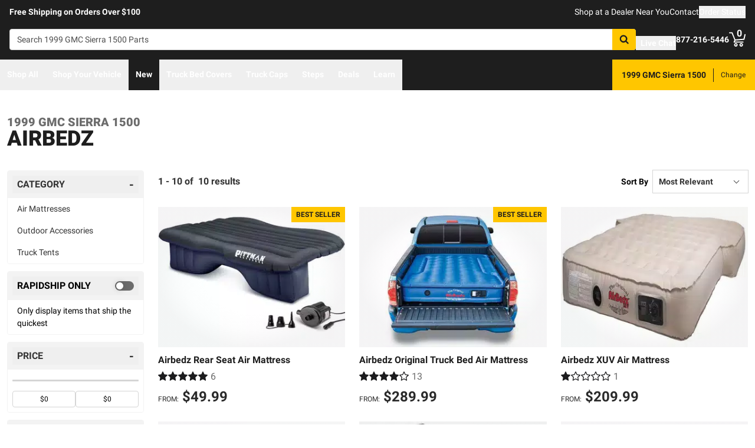

--- FILE ---
content_type: text/javascript
request_url: https://realtruck.com/_nuxt/ConstructorVersion-BUFbDTD4.js
body_size: 393
content:
import{_ as o}from"./ConstructorVersion.vue-CRCQiI9g.js";import"./entry-CVlzoNSh.js";import"./Crumbs-BEy-moTm.js";import"./CheckboxRaw-CP6hTbjr.js";import"./getLastCategoryLevel-CBVqcSWE.js";import"./virtual_public-MppEEkFX.js";import"./useMetaTagTemplates-CsjfXGqd.js";import"./getFetchRequestOptions-D2sWt7zA.js";export{o as default};
//# sourceMappingURL=ConstructorVersion-BUFbDTD4.js.map


--- FILE ---
content_type: text/javascript
request_url: https://realtruck.com/_nuxt/virtual_public-MppEEkFX.js
body_size: 149
content:
import{b3 as s}from"./entry-CVlzoNSh.js";const i=s("/images/checkmarkThick.svg");export{i as _};
//# sourceMappingURL=virtual_public-MppEEkFX.js.map


--- FILE ---
content_type: text/javascript
request_url: https://realtruck.com/_nuxt/CarouselProduct-BA6hf3Bh.js
body_size: 675
content:
import{d as m,cg as _,e as g,f as s,o as a,i as n,j as t,k as r,t as x,w as f,F as b,r as h,a$ as y,bD as k,q as C}from"./entry-CVlzoNSh.js";const v={key:0,class:"py-6"},S={key:0,class:"text-gray-darkest text-2xl font-bold leading-5 pb-8 lg:text-3xl"},$=["aria-label"],L=m({__name:"CarouselProduct",props:{productType:{default:"similar"},reserveSpace:{type:Boolean,default:!1}},setup(l){const c=_(),e=g(()=>c.state[l.productType]);return(i,N)=>{const u=y,d=k;return a(),s("div",{class:C({"min-h-[447px] md:min-h-[491px]":i.reserveSpace})},[t(e)?(a(),s("div",v,[t(e).title?(a(),s("div",S,x(t(e).title),1)):n("",!0),r(d,{"container-class":"gap-x-3",title:t(e).title?t(e).title:"Product Recommendations"},{default:f(()=>[(a(!0),s(b,null,h(t(e).results,(o,p)=>(a(),s("div",{key:`carousel-product-${o.productLineName}-${p}`,role:"group","aria-roledescription":"slide","aria-label":`${o.productLineName}`,class:"w-[275px]"},[r(u,{listing:o,"is-carousel":!0,"is-schema-on":!1,class:"h-full pb-1 lg:pb-0 lg:mb-5"},null,8,["listing"])],8,$))),128))]),_:1},8,["title"])])):n("",!0)],2)}}}),w=Object.assign(L,{__name:"CarouselProduct"});export{w as _};
//# sourceMappingURL=CarouselProduct-BA6hf3Bh.js.map
